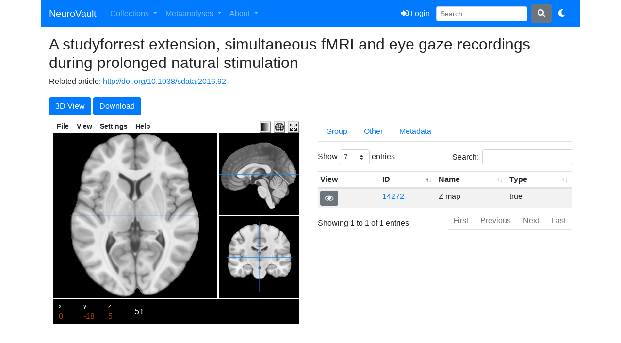

--- FILE ---
content_type: text/html; charset=utf-8
request_url: https://neurovault.org/collections/1065/
body_size: 8681
content:

<!doctype html>
<html lang="en">

<head>
    <!-- Global site tag (gtag.js) - Google Analytics -->
    <script async src="https://www.googletagmanager.com/gtag/js?id=UA-339450-10"></script>
    <script>
        window.dataLayer = window.dataLayer || [];
        function gtag() { dataLayer.push(arguments); }
        gtag('js', new Date());

        gtag('config', 'UA-339450-10');
    </script>
    <!-- Google Tag Manager -->
    <script>(function (w, d, s, l, i) {
            w[l] = w[l] || []; w[l].push({
                'gtm.start':
                    new Date().getTime(), event: 'gtm.js'
            }); var f = d.getElementsByTagName(s)[0],
                j = d.createElement(s), dl = l != 'dataLayer' ? '&l=' + l : ''; j.async = true; j.src =
                    'https://www.googletagmanager.com/gtm.js?id=' + i + dl; f.parentNode.insertBefore(j, f);
        })(window, document, 'script', 'dataLayer', 'GTM-KBPV64D');</script>
    <!-- End Google Tag Manager -->
    
    <link rel="apple-touch-icon" sizes="57x57" href="/apple-touch-icon-57x57.png">
    <link rel="apple-touch-icon" sizes="60x60" href="/apple-touch-icon-60x60.png">
    <link rel="apple-touch-icon" sizes="72x72" href="/apple-touch-icon-72x72.png">
    <link rel="apple-touch-icon" sizes="76x76" href="/apple-touch-icon-76x76.png">
    <link rel="apple-touch-icon" sizes="114x114" href="/apple-touch-icon-114x114.png">
    <link rel="apple-touch-icon" sizes="120x120" href="/apple-touch-icon-120x120.png">
    <link rel="apple-touch-icon" sizes="144x144" href="/apple-touch-icon-144x144.png">
    <link rel="apple-touch-icon" sizes="152x152" href="/apple-touch-icon-152x152.png">
    <link rel="apple-touch-icon" sizes="180x180" href="/apple-touch-icon-180x180.png">
    <link rel="icon" type="image/png" href="/favicon-32x32.png" sizes="32x32">
    <link rel="icon" type="image/png" href="/android-chrome-192x192.png" sizes="192x192">
    <link rel="icon" type="image/png" href="/favicon-96x96.png" sizes="96x96">
    <link rel="icon" type="image/png" href="/favicon-16x16.png" sizes="16x16">
    <link rel="manifest" href="/manifest.json">
    <link rel="mask-icon" href="/safari-pinned-tab.svg" color="#5bbad5">
    <meta name="viewport" content="width=device-width, initial-scale=1, shrink-to-fit=no">
    <meta name="msapplication-TileColor" content="#da532c">
    <meta name="msapplication-TileImage" content="/mstile-144x144.png">
    <link rel="stylesheet" href="https://stackpath.bootstrapcdn.com/bootstrap/4.3.1/css/bootstrap.min.css"
        integrity="sha384-ggOyR0iXCbMQv3Xipma34MD+dH/1fQ784/j6cY/iJTQUOhcWr7x9JvoRxT2MZw1T" crossorigin="anonymous">
    <link rel="stylesheet" id="light-theme-css"
        href="https://stackpath.bootstrapcdn.com/bootstrap/4.3.1/css/bootstrap.min.css"
        integrity="sha384-ggOyR0iXCbMQv3Xipma34MD+dH/1fQ784/j6cY/iJTQUOhcWr7x9JvoRxT2MZw1T"
        media="(prefers-color-scheme: light)" crossorigin="anonymous">
    <link rel="stylesheet" id="dark-theme-css"
        href="https://stackpath.bootstrapcdn.com/bootswatch/4.3.1/cyborg/bootstrap.min.css" crossorigin="anonymous"
        media="(prefers-color-scheme: dark)">
    <link rel="stylesheet" id="dark-extra-css" href="/static/css/dark-extras.css"
        media="(prefers-color-scheme: dark)">
    <script src="https://code.jquery.com/jquery-3.4.1.min.js" crossorigin="anonymous"></script>
    <script src="https://cdnjs.cloudflare.com/ajax/libs/popper.js/1.14.7/umd/popper.min.js"
        integrity="sha384-UO2eT0CpHqdSJQ6hJty5KVphtPhzWj9WO1clHTMGa3JDZwrnQq4sF86dIHNDz0W1"
        crossorigin="anonymous"></script>
    <script src="https://stackpath.bootstrapcdn.com/bootstrap/4.3.1/js/bootstrap.min.js"
        integrity="sha384-JjSmVgyd0p3pXB1rRibZUAYoIIy6OrQ6VrjIEaFf/nJGzIxFDsf4x0xIM+B07jRM"
        crossorigin="anonymous"></script>
    <script src="//cdn.datatables.net/1.10.19/js/jquery.dataTables.min.js" type="text/javascript"></script>
    <link rel="stylesheet" href="https://cdn.datatables.net/1.10.19/css/dataTables.bootstrap4.min.css" />
    <script src="https://cdn.datatables.net/1.10.19/js/jquery.dataTables.min.js" type="text/javascript"></script>
    <script src="https://cdn.datatables.net/1.10.19/js/dataTables.bootstrap4.min.js" type="text/javascript"></script>
    <link href="https://cdnjs.cloudflare.com/ajax/libs/font-awesome/5.15.4/css/all.min.css" rel="stylesheet">


    <link rel="stylesheet" href="https://cdnjs.cloudflare.com/ajax/libs/font-awesome/4.3.0/css/font-awesome.min.css" />
    <script type="application/ld+json">
{
  "@context": "https://schema.org",
  "@type": "Organization",
  "name": "NeuroVault",
  "url": "https://neurovault.org",
  "logo": "https://neurovault.org/static/images/neurovault-logo.png",
  "sameAs": [ "https://en.wikipedia.org/wiki/NeuroVault",
              "https://twitter.com/vaultneuro" ]
}
    </script>
    <script type="application/ld+json">
{
  "@context": "https://schema.org",
  "@type": "WebSite",
  "url": "https://neurovault.org/",
  "potentialAction": {
    "@type": "SearchAction",
    "target": "https://neurovault.org/search?q={search_term_string}",
    "query-input": "required name=search_term_string"
  }
}
    </script>
    
    
<meta name="pagetype" content="collection">
<meta name="name" content="A studyforrest extension, simultaneous fMRI and eye gaze recordings during prolonged natural stimulation">
<meta name="database" content="neurovault.org">

<link rel="canonical" href="https://neurovault.org/collections/1065" />


<meta name="authors" content="Michael Hanke, Nico Adelhöfer, Daniel Kottke, Vittorio Iacovella, Ayan Sengupta, Falko R. Kaule, Roland Nigbur, Alexander Q. Waite, Florian Baumgartner and Jörg Stadler">






<meta name="paper_url" content="http://www.nature.com/articles/sdata201692">



<meta name="add_date" content="Jan. 3, 2016, 8:12 p.m.">


<meta name="journal_name" content="Scientific Data">





































<meta name="doi" content="10.1038/sdata.2016.92">



























<meta name="modify_date" content="June 30, 2018, 6:23 a.m.">










<meta name="doi_add_date" content="Oct. 29, 2016, 11:42 p.m.">












<script type="application/ld+json">
{
    "@context" : "http://schema.org/",
    "@type" : "Dataset",
    "@id" : "https://neurovault.org/collections/1065",
    "url" : "https://neurovault.org/collections/1065",
    "identifier": [ "https://identifiers.org/neurovault.collection:1065" ],
    "name": "A studyforrest extension, simultaneous fMRI and eye gaze recordings during prolonged natural stimulation",
    "description": "A collection of 7 brain maps. Each brain map is a 3D array of values representing properties of the brain at different locations. \n\n### Collection description\n\n<p></p>",
    "dateCreated": "2016-01-03T20:12:20",
    "dateModified": "2018-06-30T06:23:05",
    "keywords" : [ "neuroscience", "neuroimaging" ],
    "includedInDataCatalog" : {
        "@type" : "DataCatalog",
        "name" : "NeuroVault",
        "url" : "https://neurovault.org"
    },
    "license":{
        "@type":"CreativeWork",
        "name":"CC0 1.0",
        "url":"https://creativecommons.org/publicdomain/zero/1.0/"
    },
    "distribution":[
     {
        "@type":"DataDownload",
        "encodingFormat":"zip",
        "contentUrl":"https://neurovault.org//collections/1065/download"
     }
    ],
    "citation": "https://doi.org/10.1038/sdata.2016.92"
    
}
</script>


<script type="text/javascript" src="https://cdnjs.cloudflare.com/ajax/libs/jquery-cookie/1.4.1/jquery.cookie.min.js"></script>

    
    <title>A studyforrest extension, simultaneous fMRI and eye gaze recordings during prolonged natural stimulation</title>

    
<script type='text/javascript'>

 function fillCitation() {
     var xhr = new XMLHttpRequest();
    xhr.open('GET', 'https://data.crossref.org/10.1038/sdata.2016.92', true);
    xhr.setRequestHeader('Accept', 'text/x-bibliography; style=apa');
    xhr.onload = function() {
        var status = xhr.status;
        if (status === 200) {
            $('#citation').text(xhr.response);
        }
    };
    xhr.send();
 }

 function showLoader() {
    document.getElementById('spinny').style.display = 'block';
    document.getElementById('fade').style.display = 'block';
  }

  function hideLoader() {
    document.getElementById('spinny').style.display = 'none';
    document.getElementById('fade').style.display = 'none';
  }

  // Function to add / remove image from viewer
  function viewimage(mrimage) {

     var params = []
     // Reset viewer and load new images
     $(".viewimage").removeClass("active")

      var tmpname = $(mrimage).attr("filename").replace(/^.*[\\\/]/, '')

      if ($(mrimage).attr("type") == "atlas" || $(mrimage).attr("type") == "parcellation") {
        params["images"] = ["/static/images/" + $(mrimage).attr("target_template_image") + ".nii.gz", $(mrimage).attr("filename")];
      	params[tmpname] = {"parametric": true,  "lut":"Spectrum", "alpha":"0.75",  minPercent: 0.0, maxPercent: 1.0};
      } else if ($(mrimage).attr("type") == "ROI/mask") {
        params["images"] = ["/static/images/" + $(mrimage).attr("target_template_image") + ".nii.gz",$(mrimage).attr("filename")];
        params[tmpname] = {"parametric": true,  "lut":"Overlay (Negatives)", "alpha":"0.75",  minPercent: 0.0, maxPercent: 1.0};
      } else if ($(mrimage).attr("type") == "anatomical") {
        params["images"] = [$(mrimage).attr("filename")];
      } else if ($(mrimage).attr("data_origin") == "surface"){
        params["images"] = ["/static/images/" + $(mrimage).attr("target_template_image") + ".nii.gz",$(mrimage).attr("filename")];
      	params[tmpname] = {"parametric": true,  "min":0, "lut":"OrRd", "negative_lut":"PuBu", "alpha":"0.75", "symmetric":true, minPercent: 0.0, maxPercent: 1.0};
      } else {
        params["images"] = ["/static/images/" + $(mrimage).attr("target_template_image") + ".nii.gz",$(mrimage).attr("filename")];
      	params[tmpname] = {"parametric": true,  "min":0, "lut":"OrRd", "negative_lut":"PuBu", "alpha":"0.75", "symmetric":true};
      }

      params["worldSpace"] = true;
      params["expandable"] = true;
      params["combineParametric"] = true;
      params["showControls"] = false;
      params["smoothDisplay"] = false;
      params["luts"] = [{"name":"PuBu", "data":[[0,1,0.968627,0.984314],[0.125,0.92549,0.905882,0.94902],[0.25,0.815686,0.819608,0.901961],[0.375,0.65098,0.741176,0.858824],[0.5,0.454902,0.662745,0.811765],[0.625,0.211765,0.564706,0.752941],[0.75,0.0196078,0.439216,0.690196],[0.875,0.0156863,0.352941,0.552941],[1,0.00784314,0.219608,0.345098]]},
      {"name":"OrRd", "data":[[0,1,0.968627,0.92549],[0.125,0.996078,0.909804,0.784314],[0.25,0.992157,0.831373,0.619608],[0.375,0.992157,0.733333,0.517647],[0.5,0.988235,0.552941,0.34902],[0.625,0.937255,0.396078,0.282353],[0.75,0.843137,0.188235,0.121569],[0.875,0.701961,0,0],[1,0.498039,0,0]]}];

      papaya.Container.resetViewer(0, params);  // specify new ones
      $(mrimage).addClass("active")

  }

(function() {
  var uldata;

  uldata = void 0;

  $(document).ready(function() {
    $('#show-viewer').click((function(_this) {
      return function() {
        window.viewer.paint();
        return setTimeout(function() {
          return window.viewer.paint();
        }, 1);
      };
    })(this));
    $('#delete_collection').click(function(e) {
      return confirm("Are you sure you want to delete this collection? This operation cannot be undone!");
    });
    $('.upload_archive').click(function(e) {
      return document.getElementById("id_file").click();
    });
    $('.upload_folder').click(function(e) {
      return document.getElementById("folder_input").click();
    });
    $('#id_file').change(function(e) {
      return document.upload_folder_form.submit();
    });
    $('#folder_input').change(function(e) {
      uldata = e.target.files;
      return $('#upload_process').modal('show');
    });
    $("#upload_process").on("shown.bs.modal", function(e) {
        var csrftoken, data, files, i, xhr;
        var paths = "";
        var files = uldata;            // from your code above
        var totalSize = 0;

        for (var i = 0; i < files.length; i++) {
        totalSize += files[i].size;
        }
        xhr = new XMLHttpRequest();
        data = new FormData();

        // Build FormData
        for (i in files) {
            if (files[i].name !== undefined && files[i].webkitRelativePath !== undefined) {
            if (files[i].name.indexOf(".") !== 0 && files[i].webkitRelativePath.indexOf('.files') === -1) {
                data.append('paths[]', files[i].webkitRelativePath);
                data.append('file_input[]', files[i]);
            }
            }
        }

        // Get CSRF token
        csrftoken = $.cookie('csrftoken');
        xhr.open('POST', "upload_folder", true);
        xhr.setRequestHeader("X-CSRFToken", csrftoken);

        // If you want to remove the old spinner, you can comment out showLoader()
        xhr.onloadstart = function(e) {
            // showLoader();  // Comment out if not wanted
            // Optionally reset the bar to 0 here
            let $progressBar = $("#upload-progress .progress-bar");
            $progressBar.css("width", "0%").text("0%").attr("aria-valuenow", 0);
        };

        // --------------- KEY PART: Update progress bar ---------------
        xhr.upload.addEventListener("progress", function(evt) {
            if (evt.lengthComputable) {
                // fraction of the total bytes that have been uploaded
                let fractionComplete = evt.loaded / totalSize;

                // approximate how many files that fraction corresponds to
                let approximateFileCount = Math.floor(fractionComplete * files.length);

                // make sure we never exceed the total number of files
                if (approximateFileCount > files.length) {
                approximateFileCount = files.length;
                }

                // update the text, e.g. "1/10 files uploaded"
                let displayText = approximateFileCount + "/" + files.length + " files uploaded";

                // Update modal or progress bar text
                let $progressBar = $("#upload-progress .progress-bar");
                $progressBar
                .text(displayText)
                .attr("aria-valuenow", approximateFileCount);

                // If you also want a visual bar fill, you can still do that:
                let percentComplete = parseInt(fractionComplete * 100);
                $progressBar.css("width", percentComplete + "%");
            }
            }, false);


        // When the upload finishes (success or fail)
        xhr.onload = function(e) {
            // hideLoader(); // Comment out if not wanted
            if (xhr.status === 200) {
            let responseData = JSON.parse(xhr.responseText);
            $('#upload_process').modal('hide');
            if (responseData.redirect_url) {
                window.location = responseData.redirect_url;
            } else {
                window.location.reload();
            }
            } else {
            console.error('Upload failed with status:', xhr.status);
            // You can optionally reset or hide the bar here too, or show an error
            }
        };

        xhr.send(data);

        // Finally, hide the modal once we start uploading
        // but you may choose to keep it open until `xhr.onload` triggers
        });

    if (navigator.userAgent.indexOf("Safari") > -1 && navigator.userAgent.indexOf("Chrome") === -1) {
      return $('a[href="pycortex"]').hide();
    }
  });
}).call(this);

 
    window.onload = fillCitation;
 
</script>

</head>



<body>
    <!-- Google Tag Manager (noscript) -->
    <noscript><iframe src="https://www.googletagmanager.com/ns.html?id=GTM-KBPV64D" height="0" width="0"
            style="display:none;visibility:hidden"></iframe></noscript>
    <!-- End Google Tag Manager (noscript) -->
    <div class="container">

        <nav class="navbar navbar-expand-lg navbar-dark bg-primary">
            <a class="navbar-brand" href="/">NeuroVault</a>
            <a class="navbar-brand" style="margin-left: -12px" href=""><sub></sub></a>
            <button class="navbar-toggler" type="button" data-toggle="collapse" data-target="#navbarSupportedContent"
                aria-controls="navbarSupportedContent" aria-expanded="false" aria-label="Toggle navigation">
                <span class="navbar-toggler-icon"></span>
            </button>

            <!-- Collect the nav links, forms, and other content for toggling -->
            <div class="collapse navbar-collapse" id="navbarSupportedContent">
                <ul class="navbar-nav mr-auto">
                    <li class="nav-item dropdown">
                        <a class="nav-link dropdown-toggle" href="#" id="navbarDropdown" role="button"
                            data-toggle="dropdown" aria-haspopup="true" aria-expanded="false">
                            Collections
                        </a>
                        <div class="dropdown-menu" aria-labelledby="navbarDropdown">
                            <a class="dropdown-item" href="/my_collections/">My collections</a>
                            <a class="dropdown-item" href="/collections/new">Add new collection</a>
                            <a class="dropdown-item" href="/collections/">See all
                                collections</a>
                        </div>
                    </li>

                    <li class="nav-item dropdown">
                        <a class="nav-link dropdown-toggle" href="#" id="navbarDropdown" role="button"
                            data-toggle="dropdown" aria-haspopup="true" aria-expanded="false">
                            Metaanalyses
                        </a>
                        <div class="dropdown-menu" aria-labelledby="navbarDropdown">
                            <a class="dropdown-item" href="/my_metaanalyses/">My metaanalyses</a>
                            <a class="dropdown-item" href="/metaanalysis_selection/">Search for group
                                level maps</a>
                        </div>
                    </li>
                    <li class="nav-item dropdown">
                        <a class="nav-link dropdown-toggle" href="#" id="aboutDropdown" role="button"
                            data-toggle="dropdown" aria-haspopup="true" aria-expanded="false">
                            About
                        </a>
                        <div class="dropdown-menu" aria-labelledby="aboutDropdown">
                            <a class="dropdown-item" href="https://neurovault.github.io/">Blog</a>
                            <a class="dropdown-item" href="/cite">How to cite</a>
                            <a class="dropdown-item" href="/FAQ">FAQ</a>
                            <a class="dropdown-item" href="https://neurostars.org/tags/neurovault">Give feedback</a>
                        </div>
                    </li>
                </ul>

                <ul class="navbar-nav ml-auto">

                    <!-- User Profile -->
                    
                    <li class="nav-item">
                        <a class="btn btn-primary my-2 my-sm-0" href="/accounts/login/">
                            <i class="fas fa-sign-in-alt"></i> Login
                        </a>
                    </li>
                    




                    <form class="form-inline" action="/search" method="GET">
                        <input class="form-control form-control-sm mr-sm-2" type="search" name="q" placeholder="Search"
                            aria-label="Search">
                        <button class="btn btn-secondary my-2 my-sm-0" type="submit"><i
                                class="fas fa-search"></i></button>
                    </form>

                    <li class="nav-item">
                        <a class="btn btn-primary my-2 my-sm-0" href="#" id="theme-toggle-btn">
                            <i class="fas fa-moon"></i>
                        </a>
                    </li>


                </ul>
            </div><!-- /.navbar-collapse -->
        </nav>
        <div class="container p-3">
            
    <div id="fade"></div>
<!-- Meta data and header row-->
    <div class="row">
        <div class="col">
            <h2>A studyforrest extension, simultaneous fMRI and eye gaze recordings during prolonged natural stimulation</h2>
            
            
            
                <p>Related article:
                    <a href="https://doi.org/10.1038/sdata.2016.92" id="citation">http://doi.org/10.1038/sdata.2016.92</a></p>
            
            
            
        </div>
    </div>

     

    <form action="upload_folder" enctype="multipart/form-data" method= "POST" name="upload_folder_form">
    <div class="row mt-1 mb-1">
        <div class="col-12">


            
                
                    <a class="btn btn-primary" href="pycortex">3D View</a>
                
                <a class="btn btn-primary" href="/collections/1065/download">Download</a>
            

            <!-- close edit permissions-->
        </div>
    </div>
    <!-- Content-->
    <!-- Modal triggered by folder upload -->
    <div id="upload_process" class="modal" style="margin-top: 175px;" data-keyboard="false">
        <div class="modal-dialog">
        <div class="modal-content">
            <div class="modal-header">
            <h5 class="modal-title">Uploading, please wait...</h5>
            <!-- If you want a close button, you can include it:
            <button type="button" class="close" data-dismiss="modal">&times;</button>
            -->
            </div>
            <div class="modal-body">
            <div class="progress" id="upload-progress">
                <div 
                class="progress-bar" 
                role="progressbar" 
                style="width: 0%;" 
                aria-valuenow="0" 
                aria-valuemin="0" 
                aria-valuemax="100">
                0%
                </div>
            </div>
            </div>
        </div>
        </div>
    </div>
    <div class="row mt-2 mb-2">
         <!-- close if not empty -->
            <div class="col-md-6 mt-1 mb-1 d-none d-md-block" style="margin-top:20px; min-height:470px;"
                 id="for_papaya">
            </div>
            <div class="col-md-6 mt-1 mb-1">
                <!-- COLLECTION TABS -->

                <ul id='collection-tabs' class="nav nav-tabs" role="tablist">
                      
                      <li class="nav-item">
                          <a data-toggle='tab' class="nav-link" role="tab" href='#gimages'>Group</a></li>
                      
                      <li class="nav-item">
                          <a data-toggle='tab' class="nav-link" role="tab" href='#oimages'>Other</a></li>
                      <li class="nav-item">
                          <a data-toggle='tab' class="nav-link" role="tab" href='#details'>Metadata</a></li>
                </ul>

                <div class='tab-content mt-3'>
                    
                    
                       <div id='gimages' class='tab-pane active'>
                       <div class="table-responsive-xl">
                           <table id="collection-gimages-datatable" class="table table-striped table-sm">
                               <thead>
                                      <tr>
                                          <th scope="col" class="d-none d-md-table-cell">View</th>
                                          <th>ID</th>
                                          <th>Name</th>
                                          <th>Type</th>
                                      </tr>
                               </thead>
                           </table>
                       </div>
                       </div>
                    
                    
                    
                       <div id='oimages' class='tab-pane '>
                       <div class="table-responsive-xl">
                           <table id="collection-oimages-datatable" class="table table-striped table-sm">
                               <thead>
                                      <tr>
                                          <th scope="col" class="d-none d-md-table-cell">View</th>
                                          <th>ID</th>
                                          <th>Name</th>
                                          <th>Type</th>
                                      </tr>
                               </thead>
                           </table>
                       </div>
                      </div><!-- Close images tab-->
                    
                      <div id="details" class="tab-pane">
                          <div class="table-responsive-xl">
                          <table id="collection-details-datatable" class="table table-striped table-sm">
                              <thead>
                                  <tr>
                                      <th>Field</th>
                                      <th>Value</th>
                                  </tr>
                              </thead>
                              <tbody>
                                  <tr><td>Compact Identifier</td><td>https://identifiers.org/neurovault.collection:1065</td></tr>
                                  <tr><td>Add Date</td><td>Jan. 3, 2016, 8:12 p.m.</td></tr>
                                  
                                      <tr><td>Uploaded by</td><td>michael.hanke</td></tr>
                                  
                                  <tr><td>Contributors</td><td></td></tr>
                                  <tr><td>Related article DOI</td><td>10.1038/sdata.2016.92</td></tr>
                                  <tr><td>Related article authors</td><td>Michael Hanke, Nico Adelhöfer, Daniel Kottke, Vittorio Iacovella, Ayan Sengupta, Falko R. Kaule, Roland Nigbur, Alexander Q. Waite, Florian Baumgartner and Jörg Stadler</td></tr>
                              </tbody>
                          </table>
                          </div>
                      </div><!-- close details tab-->
                      <div id="upload_process" class="modal" style="margin-top: 175px;" data-keyboard="false"></div>
                </div><!-- close tab content-->
            </div>
        
    </div>
    </form>

    <div class="row">
        <div class="col-12">
            <div class="card">
            <div class="card-header">Citation guidelines</div>
              <div class="card-body">
                <p class="card-text">If you use the data from this collection
                    please include the following persistent identifier in the text of your manuscript:</p>
                  <pre>https://identifiers.org/neurovault.collection:1065</pre>
                  <p class="card-text">This will help to track the use of this data in the literature.
                    
                        In addition, consider also citing <a href="https://doi.org/10.1038/sdata.2016.92">the paper related to this collection.</a>
                    
                </p>
              </div>
            </div>
        </div>
    </div>

<div id='spinny' class='modal neuron_loader' style='margin-top: 175px; left:45%; top:15%' data-keyboard='false'>
     <img src="/static/images/spinner.gif"/>
</div><!-- close spinner-->

<script type="application/javascript">
if($('#for_papaya').is(':visible')) {
    document.write('<script type="text/javascript" src="https://cdn.jsdelivr.net/gh/rii-mango/Papaya@build-1449/release/current/minimal/papaya.js"><\/script>');
    document.write('<link rel="stylesheet" type="text/css" href="https://cdn.jsdelivr.net/gh/rii-mango/Papaya@build-1449/release/current/minimal/papaya.css"\/>');
}
</script>
<script>
$(document).ready(function() {
    $('#collection-details-datatable').dataTable({
      responsive: true
    });
    
    
    $('#collection-gimages-datatable').dataTable({
        "processing": true,
        "serverSide": true,
        "pagingType": "full",
		"iDisplayLength": 7,
        "lengthMenu": [7, 10, 25, 50, 75, 100],
        "columnDefs": [
    		{ "orderable": false, "targets": 0, className: "d-none d-md-table-cell" }
  		],
        "order": [[ 1, "asc" ]],
        "createdRow": function( row, data, dataIndex ) {
              if (data[4] == false) {
                $(row).removeClass('odd');
                $(row).addClass('invalid');
              }
        },
        
        "ajax": "/collections/1065/gjson"
        ,
        "initComplete": function(settings, json) {
            if($('#for_papaya').is(':visible')) {
                $("#for_papaya").append("<div class=\"papaya\" class=\"mw-100\" style=\"float:left;\"></div>")
                papaya.Container.startPapaya();
                var collection_images = $(".viewimage")
                viewimage($(collection_images[0]))
            }
  		}
  		
    });
    
    
    
    $('#collection-oimages-datatable').dataTable({
        "processing": true,
        "serverSide": true,
        "pagingType": "full",
		"iDisplayLength": 7,
        "lengthMenu": [7, 10, 25, 50, 75, 100],
        "columnDefs": [
    		{ "orderable": false, "targets": 0, className: "d-none d-md-table-cell" }
  		],
        "order": [[ 1, "asc" ]],
        "createdRow": function( row, data, dataIndex ) {
              if (data[4] == false) {
                $(row).removeClass('odd');
                $(row).addClass('table-danger');
              }
        },
        
        "ajax": "/collections/1065/ojson"
        
    });
    
} );
</script>


        </div>
    </div>

    
    <div class="footer-copyright text-center">
        <p>
            <a href="/api-docs">API</a> &middot;
            <a href="https://github.com/NeuroVault/NeuroVault">Github </a> &middot;
            <a href="http://www.cognitiveatlas.org">Cognitive Atlas </a> &middot;
            <a href="http://www.neurosynth.org">NeuroSynth </a>
        </p>
    </div>
    

    <script>
        const btn = document.getElementById('theme-toggle-btn');
        const lightThemeLink = document.getElementById('light-theme-css');
        const darkThemeLink = document.getElementById('dark-theme-css');
        const darkExtraLink = document.getElementById('dark-extra-css');

        // This function forces either light or dark mode by disabling
        // one stylesheet and removing the 'media' attribute from the other,
        // or resets to "system" preference.
        function applyTheme(theme) {
            switch (theme) {
                case "light":
                    lightThemeLink.media = "all";             // force load
                    darkThemeLink.media = "not all";          // disable
                    darkExtraLink.media = "not all";          // disable
                    saveTheme('light')
                    break;
                case "dark":
                    lightThemeLink.media = "not all";         // disable
                    darkThemeLink.media = "all";             // force load
                    darkExtraLink.media = "all";             // force load
                    saveTheme('dark')
                    break;
            }
        }

        // Handle button click: cycle among "system" -> "light" -> "dark"
        btn.addEventListener('click', () => {
            const currentTheme = localStorage.getItem('theme');
            if (currentTheme === "light") {
                applyTheme("dark");
            } else {
                applyTheme("light");
            }
        });

        // Onload check local memory for pref, if so respect that
        // If not then check for browser preference and set that to local memory
        document.addEventListener('DOMContentLoaded', () => {
            const savedTheme = localStorage.getItem('theme');
            const systemTheme = window.matchMedia("(prefers-color-scheme: dark)").matches ? "dark" : "light"
            if (savedTheme === "dark" || savedTheme === "light") {
                if (savedTheme !== systemTheme) {
                    applyTheme(savedTheme);
                }
            }
        });


        // Save the current theme to local storage
        function saveTheme(theme) {
            localStorage.setItem('theme', theme);
        }


    </script>

<script defer src="https://static.cloudflareinsights.com/beacon.min.js/vcd15cbe7772f49c399c6a5babf22c1241717689176015" integrity="sha512-ZpsOmlRQV6y907TI0dKBHq9Md29nnaEIPlkf84rnaERnq6zvWvPUqr2ft8M1aS28oN72PdrCzSjY4U6VaAw1EQ==" data-cf-beacon='{"version":"2024.11.0","token":"26ec8cb5b0ab41af930e15230089349a","r":1,"server_timing":{"name":{"cfCacheStatus":true,"cfEdge":true,"cfExtPri":true,"cfL4":true,"cfOrigin":true,"cfSpeedBrain":true},"location_startswith":null}}' crossorigin="anonymous"></script>
</body>


</html>
